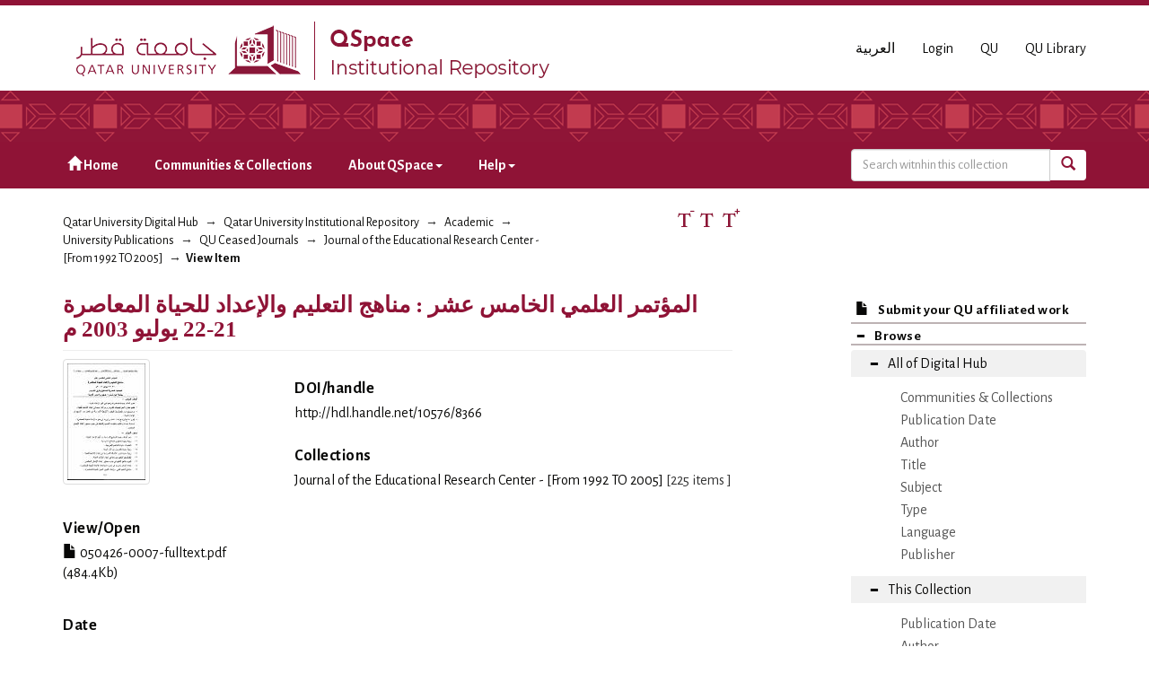

--- FILE ---
content_type: application/javascript;charset=ISO-8859-1
request_url: https://qspace.qu.edu.qa/themes/QSpace-Mirage2/scripts/jquery-loader.js
body_size: 3087
content:
!function(a){a.loader_ext={defaults:{autoCheck:32,css:{},size:16,bgColor:"#FFF",bgOpacity:.5,fontColor:!1,position:[0,0,0,0],title:"",isOnly:!0,imgUrl:"/themes/QSpace/images/authority_control/lookup-indicator.gif",onShow:function(){},onClose:function(){}},template:function(b,c){return a.each(c,function(a,c){b=b.replace("${"+a+"}",c)}),a(b)},init:function(b,c){if(this.options=a.extend({},this.defaults,c),this.scope=b,!this.scope.is(":hidden"))return this.checkScope(),this.check_position(),this.check_unique(),this.create(),this.set_css(),this.set_define(),this.show(),this.loading},checkScope:function(){this.options.autoCheck&&((this.scope.is("body")||this.scope.is("div")||this.scope.is("form"))&&(this.options.size=this.options.autoCheck),(this.scope.is("input")||this.scope.is("button"))&&(this.options.title=""))},check_position:function(){for(var a=this.options.position,b=0;b<4;b++)void 0===a[b]&&(a[b]=0);this.options.position=a},check_unique:function(){this.options.isOnly&&void 0!==this.loading&&this.close()},create:function(){var b=this.options;b.imgUrl=b.imgUrl.replace("[size]",b.size+"x"+b.size),this.loading=this.template(a.loader.tmpl,{Class:"x"+b.size,Src:b.imgUrl,Title:b.title}).hide(),this.loading.appendTo(a("body"))},set_css:function(){var b=this.scope,c=this.options,d=this.loading,e=b.outerHeight(),f=b.outerWidth(),g=b.offset().top,h=b.offset().left;d.css("top",g),b.is("body")&&(e=a(window).height(),f=a(window).width(),d.css("position","fixed"),this.for_ie6()),d.css({height:e+c.position[2],width:f+c.position[3],left:h,"border-radius":b.css("border-radius")}).css(c.css);var i=d.children();i.css({"margin-top":(e-c.size)/2+c.position[0],"margin-left":(f-c.size)/2+c.position[1]-i.find("span").outerWidth()/2})},set_define:function(){var b=this.options,c=this.loading;b.bgColor?c.css({"background-color":b.bgColor,opacity:b.bgOpacity,filter:"alpha(opacity="+100*b.bgOpacity+")"}):c.css("background","none"),b.fontColor&&c.find("span").css("color",b.fontColor);var d=this;a(window).resize(function(){d.loading&&d.set_css()})},for_ie6:function(){var b=this.loading;a.browser&&a.browser.msie&&"6.0"==a.browser.version&&(b.css({position:"absolute",top:a(window).scrollTop()}),a(window).scroll(function(){b.css("top",a(window).scrollTop())}))},show:function(){var b=this.options;this.loading.show(1,function(){var c=a(this).children(),d=c.css("margin-left").replace("px","");c.css("margin-left",d-c.find("span").outerWidth()/2),b.onShow(this.loading)})},close:function(b){if(b){var c=a(a.loader.tmpl).attr("class");a("."+c).remove()}else void 0!=this.loading&&(this.loading.remove(),this.loading=void 0);void 0!=this.options&&this.options.onClose()}},a.loader={tmpl:'<div class="loading_wrp"><div class="loading class org.apache.maven.project.MavenProject"><img src="${Src}" /><span>${Title}</span></div></div>',open:function(b){return a("body").loader(b)},close:function(b){a.loader_ext.close(b)}},a.fn.loader=function(b){if(a(this).size()){"string"===a.type(b)&&(b={title:b});var c=a(this);return c.size()>1&&(c=c.parent()),a.loader_ext.init(c,b)}}}(jQuery);